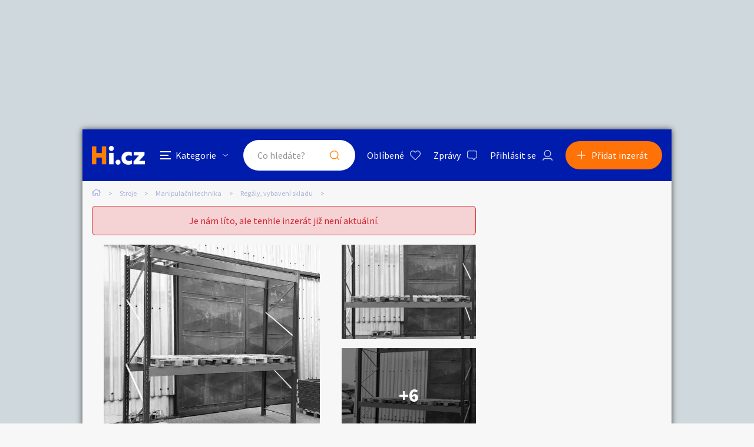

--- FILE ---
content_type: text/html; charset=utf-8
request_url: https://stroje.hyperinzerce.cz/regaly-sklad/inzerat/64988082010703685354-paletove-regaly-proman-v-3-22m-2-patra-bazar-14-5-bm-nabidka-cela-cr
body_size: 12453
content:

<!DOCTYPE html>
<html lang="cs">
<head>
    <script>
        window.dataLayer = window.dataLayer || [];
    </script>
    
    

    
<script>
    var dataLayer = window.dataLayer || [];
        dataLayer.push({ 'adStatus': 'Archived' });
        dataLayer.push({ 'pageType': 'inzerat' });
</script>




        
<!-- Google Analytics -->
<!-- Analytics are loaded from gtm.js -->
<!-- End Google Analytics -->
<!-- Google Tag Manager -->
<script>
        (function (w, d, s, l, i) {
            w[l] = w[l] || []; w[l].push({
                'gtm.start':
                    new Date().getTime(), event: 'gtm.js'
            }); var f = d.getElementsByTagName(s)[0],
                j = d.createElement(s), dl = l != 'dataLayer' ? '&l=' + l : ''; j.async = true; j.src =
                    'https://www.googletagmanager.com/gtm.js?id=' + i + dl; f.parentNode.insertBefore(j, f);
        })(window, document, 'script', 'dataLayer', 'GTM-5NRXNLV');
</script>
<!-- End Google Tag Manager -->

    <title>Paletov&#xE9; Reg&#xE1;ly Proman v: 3,22m, 2 patra - bazar, 14,5 bm - bazar - Hyperinzerce.cz</title>
    <meta charset="UTF-8">
    <meta name="viewport" content="width=device-width, initial-scale=1, maximum-scale=1">
    <meta name="theme-color" content="#001CAD">
    <meta name="msapplication-navbutton-color" content="#001CAD">
    <meta name="apple-mobile-web-app-status-bar-style" content="#001CAD">
    <meta name="description" content="CENA ZA 48 PALETOV&#xDD;CH M&#xCD;ST. 14,5 bm.&#xD;&#xA;Prod&#xE1;m paletov&#xFD; reg&#xE1;l Proman v&#xFD;&#x161;ka 3,22 m, dv&#x11B; patra. Nosnost: 2.000 kg / patro. Vynikaj&#xED;c&#xED; stav (viz foto).&#xD;&#xA;Sestava obsa" />
    <meta name="keywords" content="bazar na manipula&#x10D;n&#xED; techniku a stroje, bazar skladov&#xE9; techniky" />
    <meta name="robots" content="index, follow, max-snippet:-1, max-image-preview:large, max-video-preview:-1" />
    <meta property="og:locale" content="cs_CZ" />
    <meta property="og:type" content="website" />
    <meta property="og:title" content="Paletov&#xE9; Reg&#xE1;ly Proman v: 3,22m, 2 patra - bazar, 14,5 bm - bazar - Hyperinzerce.cz" />
    <meta property="og:description" content="CENA ZA 48 PALETOV&#xDD;CH M&#xCD;ST. 14,5 bm.&#xD;&#xA;Prod&#xE1;m paletov&#xFD; reg&#xE1;l Proman v&#xFD;&#x161;ka 3,22 m, dv&#x11B; patra. Nosnost: 2.000 kg / patro. Vynikaj&#xED;c&#xED; stav (viz foto).&#xD;&#xA;Sestava obsa" />
    <meta property="og:url" content="https://stroje.hyperinzerce.cz/regaly-sklad/inzerat/64988082010703685354-paletove-regaly-proman-v-3-22m-2-patra-bazar-14-5-bm-nabidka-cela-cr" />
    <meta property="og:site_name" content="Hyperinzerce" />
    <meta property="og:image" content="https://images.hyperinzerce.cz/inzeraty/64988082010703685354%2Fthumbnail%2F92b7d922245640149cebe3b7d48ac9d8.jpg" />
    <meta name="twitter:card" content="summary_large_image" />
    <meta name="twitter:title" content="Paletov&#xE9; Reg&#xE1;ly Proman v: 3,22m, 2 patra - bazar, 14,5 bm - bazar - Hyperinzerce.cz" />
    <meta name="twitter:description" content="CENA ZA 48 PALETOV&#xDD;CH M&#xCD;ST. 14,5 bm.&#xD;&#xA;Prod&#xE1;m paletov&#xFD; reg&#xE1;l Proman v&#xFD;&#x161;ka 3,22 m, dv&#x11B; patra. Nosnost: 2.000 kg / patro. Vynikaj&#xED;c&#xED; stav (viz foto).&#xD;&#xA;Sestava obsa" />
    <meta name="twitter:image" content="https://images.hyperinzerce.cz/inzeraty/64988082010703685354%2Fthumbnail%2F92b7d922245640149cebe3b7d48ac9d8.jpg" />
    <meta name="facebook-domain-verification" content="izeglx9000uet6lk1dkhkquiunpvxt" />
    <meta name="seznam-wmt" content="90IWB30dPZcqmnE5htkuill5oGapD9EL" />

        <link rel="canonical" href="https://stroje.hyperinzerce.cz/regaly-sklad/inzerat/64988082010703685354-paletove-regaly-proman-v-3-22m-2-patra-bazar-14-5-bm-nabidka-cela-cr" />   
    <link rel="preconnect" href="https://fonts.gstatic.com">
    <link href="https://fonts.googleapis.com/css2?family=Source+Sans+Pro:wght@300;400;600;700&display=swap" rel="stylesheet" />
    <link rel="shortcut icon" href="/img/favicon.png">
    <link rel="stylesheet" media="all" href="/css/style.css?v=MQAuADAALgAwAC4AMAA=" />
    <link rel="stylesheet" media="print" href="/css/print.css?v=MQAuADAALgAwAC4AMAA=" />
    <script src="https://apis.google.com/js/api:client.js"></script>
    

    <script src="https://cdnjs.cloudflare.com/ajax/libs/jquery/3.4.1/jquery.min.js"></script>
    <script src="https://cdnjs.cloudflare.com/ajax/libs/jquery.mask/1.14.0/jquery.mask.min.js"></script>
    <script src="https://cdnjs.cloudflare.com/ajax/libs/jquery-validate/1.19.1/jquery.validate.min.js"></script>
    <script src="https://cdnjs.cloudflare.com/ajax/libs/jquery-validation-unobtrusive/3.2.11/jquery.validate.unobtrusive.min.js"></script>

    

<script src="/js/scripts.js?v=MQAuADAALgAwAC4AMAA=" defer></script>
<script src="/js/location.js?v=MQAuADAALgAwAC4AMAA="></script>
<script src="/js/login.js?v=MQAuADAALgAwAC4AMAA="></script>
<script src="/js/jquery.validate.messages.js?v=MQAuADAALgAwAC4AMAA="></script>

        <!-- VLM banners -->
        <meta name="referrer" content="no-referrer-when-downgrade" id="referrer-policy-meta">
        <!-- Other banners -->
            <script async src="https://pagead2.googlesyndication.com/pagead/js/adsbygoogle.js?client=ca-pub-9392907167670842" crossorigin="anonymous"></script>

    
    
    
        <script src="https://cdnjs.cloudflare.com/ajax/libs/slick-carousel/1.8.1/slick.min.js"></script>
        <script src="https://cdnjs.cloudflare.com/ajax/libs/jquery.touchswipe/1.6.18/jquery.touchSwipe.min.js"></script>
    

    <script src="/js/ads-detail.js?v=MQAuADAALgAwAC4AMAA="></script>
    <script src="/js/order.js?v=MQAuADAALgAwAC4AMAA="></script>

    

</head>
<body>
    <!-- Google Tag Manager (noscript) -->
<noscript>
    <iframe src="https://www.googletagmanager.com/ns.html?id=GTM-5NRXNLV"
            height="0" width="0" style="display:none;visibility:hidden"></iframe>
</noscript>
<!-- End Google Tag Manager (noscript) -->
    
<!-- Ecomail starts -->
<script type="text/javascript">
    (function (p, l, o, w, i, n, g) {
        if (!p[i]) {
            p.GlobalSnowplowNamespace = p.GlobalSnowplowNamespace || [];
            p.GlobalSnowplowNamespace.push(i);
            p[i] = function () {
                (p[i].q = p[i].q || []).push(arguments);
            };
            p[i].q = p[i].q || []; 
            n = l.createElement(o);
            g = l.getElementsByTagName(o)[0];
            n.async = 1;
            n.src = w;
            g.parentNode.insertBefore(n, g);
        }
    }(window, document, "script", "//d70shl7vidtft.cloudfront.net/ecmtr-2.4.2.js", "ecotrack"));
    window.ecotrack('newTracker', 'cf', 'd2dpiwfhf3tz0r.cloudfront.net', {
        /* Initialise a tracker */
        appId: 'hyperinzerce'
    });
    window.ecotrack('setUserIdFromLocation', 'ecmid');
    window.ecotrack('trackPageView');
</script>
<!-- Ecomail stops -->
    


<input class="user-ad-identifier" id="user-ad-identifier" name="user-ad-identifier" type="hidden" value="64988082010703685354" />

<input id="open-order-modal" name="open-order-modal" type="hidden" value="" />

<div class="c-banner__outer u-mobile-hide">
        <!-- VLM banners -->
        <div id="leaderboard-top" class="c-banner__leaderboard js-banner-leader-main u-mobile-hide"></div>
</div>

<div class="c-main">
    

<div class="c-header-compact__placeholder js-header-compact-placeholder"></div>
<header class="c-header-compact js-header-compact">
    <div class="c-header-compact__container">
        <a href="#" class="c-header-compact__category-switch js-category-switch">
            <div class="c-header-compact__category-switch-icon js-category-switch-icons">
                <div></div>
                <div></div>
                <div></div>
            </div>
            <div class="c-header-compact__category-switch-text">
                Kategorie
            </div>
        </a>
        <a href="https://hyperinzerce.cz" class="c-header-compact__logo" title="Hyperinzerce">
            <img src="/img/logo_hyperinzerce_tmavy_bg.png" class="c-header-compact__logo-img" alt="Hyperinzerce">
        </a>
        <form class="c-header-compact__search js-search-form" method="get" action="/inzeraty/Index">
            <input class="js-data-submit-query" id="IsSearchboxQuery" name="IsSearchboxQuery" type="hidden" value="False" />
            <div class="c-header-compact__search-inner js-search-area">
                <input class="c-header-compact__search-input js-search-input" type="text" name="query" id="search-input-mobile" required placeholder="Co hledáte?" autocomplete="off">
                <button class="c-header-compact__search-button" type="submit">Hledat</button>
                <div class="c-search-results c-search-results--compact js-search-results js-desktop-search"></div>
            </div>
        </form>
        <div class="c-header-compact__buttons">
            <a href="https://hyperinzerce.cz/oblibene-inzeraty" class="c-header__button c-header__button--favourite js-logged-in-only">Oblíbené</a>
            <a href="https://hyperinzerce.cz/moje-zpravy" class="c-header__button c-header__button--messages js-logged-in-only">
                Zprávy
            </a>
                <a href="#" class="js-log-in c-header__button c-header__button--account">Přihlásit se</a>
        </div>
        <div class="c-header-compact__add js-add">
            <a href="#new-ad" class="c-header-compact__add-button">Přidat inzerát</a>
        </div>
    </div>

    
        <div class="c-categories c-categories--subpage js-categories">
    <div class="c-categories__background js-category-switch"></div>
    <div class="c-categories__container">
        <h2 class="c-categories__title">
            Kategorie
        </h2>
        <div class="c-categories__list">
                <a href="https://hyperinzerce.cz/rubriky-inzerce/auto-moto" class="c-categories__item">
                    <div class="c-categories__item-image-container">
                        <img class="c-categories__item-image" src="https://hyperinzerce-images.azureedge.net/static-content/category-icons/www/auto-moto.png" alt="Auto-moto">
                    </div>
                    <h2 class="c-categories__item-title">
                        Auto-moto
                    </h2>
                </a>
                <a href="https://hyperinzerce.cz/rubriky-inzerce/reality-bydleni" class="c-categories__item">
                    <div class="c-categories__item-image-container">
                        <img class="c-categories__item-image" src="https://hyperinzerce-images.azureedge.net/static-content/category-icons/www/reality-bydleni.png" alt="Reality a bydlen&#xED;">
                    </div>
                    <h2 class="c-categories__item-title">
                        Reality a bydlen&#xED;
                    </h2>
                </a>
                <a href="https://hyperinzerce.cz/rubriky-inzerce/seznamka" class="c-categories__item">
                    <div class="c-categories__item-image-container">
                        <img class="c-categories__item-image" src="https://hyperinzerce-images.azureedge.net/static-content/category-icons/www/seznamka.png" alt="Seznamka">
                    </div>
                    <h2 class="c-categories__item-title">
                        Seznamka
                    </h2>
                </a>
                <a href="https://erotika.hyperinzerce.cz/" class="c-categories__item">
                    <div class="c-categories__item-image-container">
                        <img class="c-categories__item-image" src="https://hyperinzerce-images.azureedge.net/static-content/category-icons/www/erotika.png" alt="Erotika">
                    </div>
                    <h2 class="c-categories__item-title">
                        Erotika
                    </h2>
                </a>
                <a href="https://hyperinzerce.cz/rubriky-inzerce/zvirata" class="c-categories__item">
                    <div class="c-categories__item-image-container">
                        <img class="c-categories__item-image" src="https://hyperinzerce-images.azureedge.net/static-content/category-icons/www/zvirata.png" alt="Zv&#xED;&#x159;ata">
                    </div>
                    <h2 class="c-categories__item-title">
                        Zv&#xED;&#x159;ata
                    </h2>
                </a>
                <a href="https://hyperinzerce.cz/rubriky-inzerce/prace-sluzby" class="c-categories__item">
                    <div class="c-categories__item-image-container">
                        <img class="c-categories__item-image" src="https://hyperinzerce-images.azureedge.net/static-content/category-icons/www/prace-sluzby.png" alt="Pr&#xE1;ce a slu&#x17E;by">
                    </div>
                    <h2 class="c-categories__item-title">
                        Pr&#xE1;ce a slu&#x17E;by
                    </h2>
                </a>
                <a href="https://hyperinzerce.cz/rubriky-inzerce/stroje-naradi" class="c-categories__item">
                    <div class="c-categories__item-image-container">
                        <img class="c-categories__item-image" src="https://hyperinzerce-images.azureedge.net/static-content/category-icons/www/stroje-naradi.png" alt="Stroje a n&#xE1;&#x159;ad&#xED;">
                    </div>
                    <h2 class="c-categories__item-title">
                        Stroje a n&#xE1;&#x159;ad&#xED;
                    </h2>
                </a>
                <a href="https://hyperinzerce.cz/rubriky-inzerce/pc-elektro" class="c-categories__item">
                    <div class="c-categories__item-image-container">
                        <img class="c-categories__item-image" src="https://hyperinzerce-images.azureedge.net/static-content/category-icons/www/pc-elektro.png" alt="PC a elektro">
                    </div>
                    <h2 class="c-categories__item-title">
                        PC a elektro
                    </h2>
                </a>
                <a href="https://hyperinzerce.cz/rubriky-inzerce/sport-hobby" class="c-categories__item">
                    <div class="c-categories__item-image-container">
                        <img class="c-categories__item-image" src="https://hyperinzerce-images.azureedge.net/static-content/category-icons/www/sport-hobby.png" alt="Sport a hobby">
                    </div>
                    <h2 class="c-categories__item-title">
                        Sport a hobby
                    </h2>
                </a>
                <a href="https://hyperinzerce.cz/rubriky-inzerce/sberatelstvi" class="c-categories__item">
                    <div class="c-categories__item-image-container">
                        <img class="c-categories__item-image" src="https://hyperinzerce-images.azureedge.net/static-content/category-icons/www/sberatelstvi.png" alt="Sb&#x11B;ratelstv&#xED;">
                    </div>
                    <h2 class="c-categories__item-title">
                        Sb&#x11B;ratelstv&#xED;
                    </h2>
                </a>
                <a href="https://hyperinzerce.cz/rubriky-inzerce/detske-zbozi" class="c-categories__item">
                    <div class="c-categories__item-image-container">
                        <img class="c-categories__item-image" src="https://hyperinzerce-images.azureedge.net/static-content/category-icons/www/detske-zbozi.png" alt="D&#x11B;tsk&#xE9; zbo&#x17E;&#xED;">
                    </div>
                    <h2 class="c-categories__item-title">
                        D&#x11B;tsk&#xE9; zbo&#x17E;&#xED;
                    </h2>
                </a>
                <a href="https://hyperinzerce.cz/rubriky-inzerce/moda-doplnky" class="c-categories__item">
                    <div class="c-categories__item-image-container">
                        <img class="c-categories__item-image" src="https://hyperinzerce-images.azureedge.net/static-content/category-icons/www/moda-doplnky.png" alt="M&#xF3;da a dopl&#x148;ky">
                    </div>
                    <h2 class="c-categories__item-title">
                        M&#xF3;da a dopl&#x148;ky
                    </h2>
                </a>
                <a href="https://hyperinzerce.cz/rubriky-inzerce/kultura" class="c-categories__item">
                    <div class="c-categories__item-image-container">
                        <img class="c-categories__item-image" src="https://hyperinzerce-images.azureedge.net/static-content/category-icons/www/kultura.png" alt="Kultura">
                    </div>
                    <h2 class="c-categories__item-title">
                        Kultura
                    </h2>
                </a>
                <a href="https://hyperinzerce.cz/rubriky-inzerce/cestovani" class="c-categories__item">
                    <div class="c-categories__item-image-container">
                        <img class="c-categories__item-image" src="https://hyperinzerce-images.azureedge.net/static-content/category-icons/www/cestovani.png" alt="Cestov&#xE1;n&#xED;">
                    </div>
                    <h2 class="c-categories__item-title">
                        Cestov&#xE1;n&#xED;
                    </h2>
                </a>
                <a href="https://hyperinzerce.cz/rubriky-inzerce/ostatni" class="c-categories__item">
                    <div class="c-categories__item-image-container">
                        <img class="c-categories__item-image" src="https://hyperinzerce-images.azureedge.net/static-content/category-icons/www/ostatni.png" alt="Ostatn&#xED;">
                    </div>
                    <h2 class="c-categories__item-title">
                        Ostatn&#xED;
                    </h2>
                </a>
        </div>
        <div class="c-categories__footer">
            <a href="#" class="c-categories__add-button js-add">Přidat inzerát</a>
        </div>
    </div>
</div>
    
</header>

<div class="c-breadcrumbs">
    <a href="https://hyperinzerce.cz" class="c-breadcrumbs__item c-breadcrumbs__item--home">
        <img src="/img/icon_home.svg" alt="Home">
    </a>
            <a href="https://stroje.hyperinzerce.cz/" class="c-breadcrumbs__item root-category-name">Stroje</a>
            <a href="https://stroje.hyperinzerce.cz/inzerce-manipulacni-technika" class="c-breadcrumbs__item ">Manipula&#x10D;n&#xED; technika</a>
            <a href="https://stroje.hyperinzerce.cz/regaly-sklad" class="c-breadcrumbs__item ">Reg&#xE1;ly, vybaven&#xED; skladu</a>
            <span class="c-breadcrumbs__item c-breadcrumbs__item--active"></span>
</div>
    <main class="c-main__container">
        

<div class="js-flash-message-container">
</div>



            <div class="o-alert">
                <div class="o-alert__text">Je nám líto, ale tenhle inzerát již není aktuální.</div>
            </div>

            <div class="c-gallery u-mobile-hide u-greyscale">
                <div class="c-gallery__image-container c-gallery__image-container--first">
                    <div class="c-gallery__image c-gallery__image--large c-gallery__image--clickable">
                        <img class="js-gallery-preview-image" src="https://images.hyperinzerce.cz/inzeraty/64988082010703685354%2Fthumbnail%2F92b7d922245640149cebe3b7d48ac9d8.jpg" alt="Paletov&#xE9; Reg&#xE1;ly Proman v: 3,22m, 2 patra - bazar, 14,5 bm - foto 1" data-gallery-full-url="https://images.hyperinzerce.cz/inzeraty/64988082010703685354%2Foriginal%2F92b7d922245640149cebe3b7d48ac9d8.jpg" data-gallery-id="1">
                    </div>
                </div>

                    <div class="c-gallery__image-container c-gallery__image-container--second">
                        <div class="c-gallery__image c-gallery__image--small c-gallery__image--clickable">
                            <img class="js-gallery-preview-image" src="https://images.hyperinzerce.cz/inzeraty/64988082010703685354%2Fthumbnail%2Fe2615dfdb94a40bdb849714f6c8e0758.jpg" alt="Paletov&#xE9; Reg&#xE1;ly Proman v: 3,22m, 2 patra - bazar, 14,5 bm - foto 2" data-gallery-full-url="https://images.hyperinzerce.cz/inzeraty/64988082010703685354%2Foriginal%2Fe2615dfdb94a40bdb849714f6c8e0758.jpg" data-gallery-id="2">
                        </div>

                            <div class="c-gallery__image c-gallery__image--small c-gallery__image--clickable">
                                <img class="js-gallery-preview-image" src="https://images.hyperinzerce.cz/inzeraty/64988082010703685354%2Fthumbnail%2Fb3dd5c662ce84df0aa361b393d965e8e.jpg" alt="Paletov&#xE9; Reg&#xE1;ly Proman v: 3,22m, 2 patra - bazar, 14,5 bm - foto 3" data-gallery-full-url="https://images.hyperinzerce.cz/inzeraty/64988082010703685354%2Foriginal%2Fb3dd5c662ce84df0aa361b393d965e8e.jpg" data-gallery-id="3">

                                    <a href="#" class="c-gallery__more-link js-open-gallery-list">+6</a>
                            </div>
                    </div>
            </div>
            <div class="c-gallery-list js-gallery-list u-greyscale">
                <div class="c-gallery-list__container">
                    <div class="c-gallery-list__header">
                        <a class="c-gallery-list__switch js-open-gallery-detail" title="Velké zobrazení">
                            <span class="c-gallery-list__switch-icon"></span>
                            Velké zobrazení
                        </a>
                        <div class="c-gallery-list__title">9 fotografi&#xED;</div>
                        <a class="c-gallery-list__close js-gallery-close" title="Zavřít">Zavřít</a>
                    </div>
                    <div class="c-gallery-list__item-container c-gallery-list__item-container--loading js-gallery">
                                <div class="c-gallery-list__item" tabindex="0" role="tabpanel">
                                    <img src="https://images.hyperinzerce.cz/inzeraty/64988082010703685354%2Fthumbnail%2F92b7d922245640149cebe3b7d48ac9d8.jpg" alt="Paletov&#xE9; Reg&#xE1;ly Proman v: 3,22m, 2 patra - bazar, 14,5 bm - foto 1" class="js-gallery-item" data-gallery-full-url="https://images.hyperinzerce.cz/inzeraty/64988082010703685354%2Foriginal%2F92b7d922245640149cebe3b7d48ac9d8.jpg">
                                </div>
                                <div class="c-gallery-list__item" tabindex="0" role="tabpanel">
                                    <img src="https://images.hyperinzerce.cz/inzeraty/64988082010703685354%2Fthumbnail%2Fe2615dfdb94a40bdb849714f6c8e0758.jpg" alt="Paletov&#xE9; Reg&#xE1;ly Proman v: 3,22m, 2 patra - bazar, 14,5 bm - foto 2" class="js-gallery-item" data-gallery-full-url="https://images.hyperinzerce.cz/inzeraty/64988082010703685354%2Foriginal%2Fe2615dfdb94a40bdb849714f6c8e0758.jpg">
                                </div>
                                <div class="c-gallery-list__item" tabindex="0" role="tabpanel">
                                    <img src="https://images.hyperinzerce.cz/inzeraty/64988082010703685354%2Fthumbnail%2Fb3dd5c662ce84df0aa361b393d965e8e.jpg" alt="Paletov&#xE9; Reg&#xE1;ly Proman v: 3,22m, 2 patra - bazar, 14,5 bm - foto 3" class="js-gallery-item" data-gallery-full-url="https://images.hyperinzerce.cz/inzeraty/64988082010703685354%2Foriginal%2Fb3dd5c662ce84df0aa361b393d965e8e.jpg">
                                </div>
                                <div class="c-gallery-list__item" tabindex="0" role="tabpanel">
                                    <img src="https://images.hyperinzerce.cz/inzeraty/64988082010703685354%2Fthumbnail%2Fe2c2948e132a4310a386234b34c8fc0e.jpg" alt="Paletov&#xE9; Reg&#xE1;ly Proman v: 3,22m, 2 patra - bazar, 14,5 bm - foto 4" class="js-gallery-item" data-gallery-full-url="https://images.hyperinzerce.cz/inzeraty/64988082010703685354%2Foriginal%2Fe2c2948e132a4310a386234b34c8fc0e.jpg">
                                </div>
                                <div class="c-gallery-list__item" tabindex="0" role="tabpanel">
                                    <img src="https://images.hyperinzerce.cz/inzeraty/64988082010703685354%2Fthumbnail%2Fb6d6719a82ed459c819fdfb1255c6d9a.jpg" alt="Paletov&#xE9; Reg&#xE1;ly Proman v: 3,22m, 2 patra - bazar, 14,5 bm - foto 5" class="js-gallery-item" data-gallery-full-url="https://images.hyperinzerce.cz/inzeraty/64988082010703685354%2Foriginal%2Fb6d6719a82ed459c819fdfb1255c6d9a.jpg">
                                </div>
                                <div class="c-gallery-list__item" tabindex="0" role="tabpanel">
                                    <img src="https://images.hyperinzerce.cz/inzeraty/64988082010703685354%2Fthumbnail%2Fec01c6892957482ab4338b3b3decd196.jpg" alt="Paletov&#xE9; Reg&#xE1;ly Proman v: 3,22m, 2 patra - bazar, 14,5 bm - foto 6" class="js-gallery-item" data-gallery-full-url="https://images.hyperinzerce.cz/inzeraty/64988082010703685354%2Foriginal%2Fec01c6892957482ab4338b3b3decd196.jpg">
                                </div>
                                <div class="c-gallery-list__item" tabindex="0" role="tabpanel">
                                    <img src="https://images.hyperinzerce.cz/inzeraty/64988082010703685354%2Fthumbnail%2Ffde15abe4a334db492ebc045e7ab1d25.jpg" alt="Paletov&#xE9; Reg&#xE1;ly Proman v: 3,22m, 2 patra - bazar, 14,5 bm - foto 7" class="js-gallery-item" data-gallery-full-url="https://images.hyperinzerce.cz/inzeraty/64988082010703685354%2Foriginal%2Ffde15abe4a334db492ebc045e7ab1d25.jpg">
                                </div>
                                <div class="c-gallery-list__item" tabindex="0" role="tabpanel">
                                    <img src="https://images.hyperinzerce.cz/inzeraty/64988082010703685354%2Fthumbnail%2Fc7e13e8ca27e4150853576ed05fd10a7.jpg" alt="Paletov&#xE9; Reg&#xE1;ly Proman v: 3,22m, 2 patra - bazar, 14,5 bm - foto 8" class="js-gallery-item" data-gallery-full-url="https://images.hyperinzerce.cz/inzeraty/64988082010703685354%2Foriginal%2Fc7e13e8ca27e4150853576ed05fd10a7.jpg">
                                </div>
                                <div class="c-gallery-list__item" tabindex="0" role="tabpanel">
                                    <img src="https://images.hyperinzerce.cz/inzeraty/64988082010703685354%2Fthumbnail%2F5dec219867ab49efad886538cd395c28.jpg" alt="Paletov&#xE9; Reg&#xE1;ly Proman v: 3,22m, 2 patra - bazar, 14,5 bm - foto 9" class="js-gallery-item" data-gallery-full-url="https://images.hyperinzerce.cz/inzeraty/64988082010703685354%2Foriginal%2F5dec219867ab49efad886538cd395c28.jpg">
                                </div>
                    </div>
                    <div class="slick-current-slide"></div>
                </div>
            </div>
            <div class="c-gallery-detail js-gallery-detail">
                <div class="c-gallery-detail__container">
                    <div class="c-gallery-detail__header">
                        <a class="c-gallery-detail__switch js-open-gallery-list" title="Náhledy">
                            <span class="c-gallery-detail__switch-icon"></span>
                            Náhledy
                        </a>
                        <div class="c-gallery-detail__counter">
                            <span class="c-gallery-detail__counter-active js-gallery-current">1</span>
                            <span class="c-gallery-detail__counter-separator">/</span>
                            <span class="c-gallery-detail__counter-total js-gallery-total">9</span>
                        </div>
                        <a class="c-gallery-detail__close js-gallery-close" title="Zavřít">Zavřít</a>
                    </div>
                    <div class="c-gallery-detail__pic-container">
                        <a class="c-gallery-detail__pic-prev js-gallery-prev" style="display: none;"></a>
                        <div class="c-gallery-detail__pic">
                            <img src="https://images.hyperinzerce.cz/inzeraty/64988082010703685354%2Foriginal%2F92b7d922245640149cebe3b7d48ac9d8.jpg" class="js-gallery-cache-prev c-gallery-detail__cache" alt="Paletov&#xE9; Reg&#xE1;ly Proman v: 3,22m, 2 patra - bazar, 14,5 bm - foto 1">
                            <img src="https://images.hyperinzerce.cz/inzeraty/64988082010703685354%2Foriginal%2F92b7d922245640149cebe3b7d48ac9d8.jpg" class="js-gallery-large-pic" alt="Paletov&#xE9; Reg&#xE1;ly Proman v: 3,22m, 2 patra - bazar, 14,5 bm - foto 1">
                            <img src="https://images.hyperinzerce.cz/inzeraty/64988082010703685354%2Foriginal%2F92b7d922245640149cebe3b7d48ac9d8.jpg" class="js-gallery-cache-next c-gallery-detail__cache" alt="Paletov&#xE9; Reg&#xE1;ly Proman v: 3,22m, 2 patra - bazar, 14,5 bm - foto 1">
                        </div>
                        <a class="c-gallery-detail__pic-next js-gallery-next"></a>
                    </div>
                    <div class="c-gallery-detail__footer">Paletov&#xE9; Reg&#xE1;ly Proman v: 3,22m, 2 patra - bazar, 14,5 bm</div>
                </div>
                <div class="c-gallery-detail__banner">
                        <!-- VLM banners -->
                        <div id="skyscraper-1"></div>
                </div>
            </div>

            <div class="c-shortlist c-shortlist--pt">
                
    <div class="c-shortlist">
        <div class="c-shortlist__header">
            <h2 class="c-shortlist__header-title">Podobn&#xE9; inzer&#xE1;ty</h2>
        </div>
            <div class="c-shortlist__item-container">
                    
<a href="https://stroje.hyperinzerce.cz/regaly-sklad/inzerat/59707456810703685345-profesionalni-regaly-na-pneumatiky-pp-bazar-nabidka-cela-cr" class="c-shortlist__item " data-id="59707456810703685345">

    <div class="c-shortlist__item-image-container">
        <img class="c-shortlist__item-image" src="https://images.hyperinzerce.cz/inzeraty/59707456810703685345%2Fthumbnail%2F48a334a7a92a405d840de0ebc2c39128.jpg" alt="Profesion&#xE1;ln&#xED; Reg&#xE1;ly Na Pneumatiky PP bazar">
    </div>
    <h3 class="c-shortlist__item-title">Profesion&#xE1;ln&#xED; Reg&#xE1;ly Na Pneumatiky PP bazar</h3>
    <div class="c-shortlist__item-price">
        <span>6 300&nbsp;Kč</span>
    </div>
    <div class="c-shortlist__item-distance">Cel&#xE1; &#x10C;R</div>
</a>


                    
<a href="https://stroje.hyperinzerce.cz/regaly-sklad/inzerat/73290483710703685363-paletove-regaly-proman-sirka-3-6m-pp-bazar-nabidka-cela-cr" class="c-shortlist__item " data-id="73290483710703685363">

    <div class="c-shortlist__item-image-container">
        <img class="c-shortlist__item-image" src="https://images.hyperinzerce.cz/inzeraty/73290483710703685363%2Fthumbnail%2F6feb307e5029416d975e502d8cae1acd.jpg" alt="Paletov&#xE9; Reg&#xE1;ly Proman &#x161;&#xED;&#x159;ka: 3,6m PP Bazar">
    </div>
    <h3 class="c-shortlist__item-title">Paletov&#xE9; Reg&#xE1;ly Proman &#x161;&#xED;&#x159;ka: 3,6m PP Bazar</h3>
    <div class="c-shortlist__item-price">
        <span>3 938&nbsp;Kč</span>
    </div>
    <div class="c-shortlist__item-distance">Cel&#xE1; &#x10C;R</div>
</a>


                    
<a href="https://stroje.hyperinzerce.cz/regaly-sklad/inzerat/78337459110703685363-zadni-ochrana-proti-prostrceni-paletove-regaly-proman-bazar-nabidka-cela-cr" class="c-shortlist__item " data-id="78337459110703685363">

    <div class="c-shortlist__item-image-container">
        <img class="c-shortlist__item-image" src="https://images.hyperinzerce.cz/inzeraty/78337459110703685363%2Fthumbnail%2F1b627546355c46fc9a0d848a69c83b75.jpg" alt="Zadn&#xED; ochrana proti prostr&#x10D;en&#xED; paletov&#xE9; reg&#xE1;ly Proman bazar">
    </div>
    <h3 class="c-shortlist__item-title">Zadn&#xED; ochrana proti prostr&#x10D;en&#xED; paletov&#xE9; reg&#xE1;ly Proman bazar</h3>
    <div class="c-shortlist__item-price">
        <span>250&nbsp;Kč</span>
    </div>
    <div class="c-shortlist__item-distance">Cel&#xE1; &#x10C;R</div>
</a>


                    
<a href="https://stroje.hyperinzerce.cz/regaly-sklad/inzerat/50349295079196878545-drevene-regaly-hejne-ikea-nabidka-chotevice" class="c-shortlist__item " data-id="50349295079196878545">

    <div class="c-shortlist__item-image-container">
        <img class="c-shortlist__item-image" src="https://images.hyperinzerce.cz/inzeraty/50349295079196878545%2Fthumbnail%2Fd00b2ce0c9644eab87422e78465747f1.jpg" alt="D&#x159;ev&#x11B;n&#xE9; reg&#xE1;ly Hejne Ikea">
    </div>
    <h3 class="c-shortlist__item-title">D&#x159;ev&#x11B;n&#xE9; reg&#xE1;ly Hejne Ikea</h3>
    <div class="c-shortlist__item-price">
        <span>800&nbsp;Kč</span>
    </div>
    <div class="c-shortlist__item-distance">Chot&#x11B;vice</div>
</a>


                    
<a href="https://stroje.hyperinzerce.cz/regaly-sklad/inzerat/24612043610703685318-pricnik-mezi-nosniky-paletove-regaly-rosss-bazar-nabidka-cela-cr" class="c-shortlist__item " data-id="24612043610703685318">

    <div class="c-shortlist__item-image-container">
        <img class="c-shortlist__item-image" src="https://images.hyperinzerce.cz/inzeraty/24612043610703685318%2Fthumbnail%2Fc9144716cd3b49f5a4a47ea610db02e4.jpg" alt="P&#x159;&#xED;&#x10D;n&#xED;k mezi nosn&#xED;ky Paletov&#xE9; Reg&#xE1;ly Rosss bazar">
    </div>
    <h3 class="c-shortlist__item-title">P&#x159;&#xED;&#x10D;n&#xED;k mezi nosn&#xED;ky Paletov&#xE9; Reg&#xE1;ly Rosss bazar</h3>
    <div class="c-shortlist__item-price">
        <span>150&nbsp;Kč</span>
    </div>
    <div class="c-shortlist__item-distance">Cel&#xE1; &#x10C;R</div>
</a>


            </div>
    </div>

                <div class="c-shortlist__footer">
                    <a href="https://hyperinzerce.cz/inzeraty/Index?category=20609" class="o-button c-shortlist__footer-link">Zobrazit více podobných inzerátů</a>
                </div>
            </div>

        <div class="c-ad-detail u-greyscale">
            <div class="c-ad-detail__header">
                <div class="c-ad-detail__header-main">
                    <h1 class="c-ad-detail__header-title">Paletov&#xE9; Reg&#xE1;ly Proman v: 3,22m, 2 patra - bazar, 14,5 bm</h1>
                    <div class="c-ad-detail__header-info">
                        <div class="c-ad-detail__header-info-location js-ad-detail-location">Cel&#xE1; &#x10C;R</div>
                        <div class="c-ad-detail__header-info-date"><span>3. 1. 2024 - 17:29</span>
                            <span class="c-ad-detail__header-info-edit" data-date="Vytvořeno: 15. 11. 2023 - 17:12">(upraveno)</span>
                        </div>
                    </div>
                </div>
            </div>
            <div class="js-detail-info-0">
                
<div class="c-ad-detail__info">
    <div class="c-ad-detail__info-price js-ad-detail-price">
        <span>24 000&nbsp;Kč</span>
    </div>
    <div class="c-ad-detail__info-seller-container">
        <div class="c-ad-detail__info-seller-title">Prod&#xE1;vaj&#xED;c&#xED;</div>
        <div class="c-ad-detail__info-seller">
            <a class="c-ad-detail__info-seller-name" href="https://hyperinzerce.cz/profil/319026221-regaly-bazar">
                Reg&#xE1;ly - Bazar
            </a>
        </div>
    </div>
    <div class="c-ad-detail__info-button-container">
    </div>
</div>


            </div>
            <div class="c-ad-detail__description">
                <h2 class="c-ad-detail__title c-ad-detail__title--margin-S">Popis</h2>
                <div class="c-ad-detail__description-text">
                    CENA ZA 48 PALETOV&#221;CH M&#205;ST. 14,5 bm.<br>
Prod&#225;m paletov&#253; reg&#225;l Proman v&#253;ška 3,22 m, dvě patra. Nosnost: 2.000 kg / patro. Vynikaj&#237;c&#237; stav (viz foto).<br>
Sestava obsahuje 1x z&#225;kladn&#237; pole (viz foto) + 3x př&#237;davn&#233; pole.<br>
<br>
V&#253;ška: 3,22 m.<br>
Š&#237;řka pole: 3,5 m (4x EUR paleta).<br>
Hloubka: 1,1 m.<br>
Nosnost: 2.000 kg / patro.<br>
<br>
Prodej v sestavě.<br>
Stojinov&#253; r&#225;m (modr&#253;): 5x.<br>
Nosn&#237;k 3,5m (oranžov&#253;): 16x.<br>
Nosn&#237;kov&#225; pojistka: 32x<br>
<br>
Celkov&#225; d&#233;lka reg&#225;lov&#233; stěny: 14,5 m.<br>
Celkem paletov&#253;ch m&#237;st: 48x<br>
<br>
Cena za tuto sestavu: 24.000 Kč bez DPH<br>
<br>
K dispozici větš&#237; i velk&#233; množstv&#237;.<br>
<br>
Možnost doplňků: nosn&#237;ky 180 cm, ochrann&#233; rohy, ochrana stojin, zadn&#237; ochrana proti vystrčen&#237; palety, atd...<br>
<br>
Dopravu mohu zař&#237;dit po cel&#233; ČR a SR.<br>
<br>
Pro v&#237;ce informac&#237; volejte, pište...<br>
info@bazaroz.cz<br>
603 454 088<br>
<br>
V&#237;ce reg&#225;lů na m&#233;m profilu &quot;Reg&#225;ly - Bazar&quot; n&#237;že jako např&#237;klad průmyslov&#233; reg&#225;ly, profesion&#225;ln&#237; reg&#225;ly, konzolov&#233; reg&#225;ly, skladov&#233; reg&#225;ly, př&#237;hradov&#233; reg&#225;ly, skladov&#225;n&#237; palet,...<br>


                </div>
            </div>



            <div class="c-ad-detail__banner-mobile">
                    <!-- VLM banners -->
                    <div id="m-square-1" class="c-banner__square u-desktop-hide"></div>
            </div>

        </div>

    </main>
    <div class="c-main__banners u-mobile-hide js-side-banners">
        <div class="c-main__banners-item">
                <!-- VLM banners -->
                <div id="skyscraper-1" class="c-banner__square"></div>
        </div>
        <div class="c-main__banners-item">
                <!-- VLM banners -->
                <div id="square-1" class="c-banner__square"></div>
        </div>
    </div>
</div>

    <!-- VLM banners -->
    <div id="leaderboard-bottom" class="c-banner__leaderboard c-banner__leaderboard--footer u-mobile-hide"></div>
    <div id="m-square-2" class="c-banner__square u-desktop-hide"></div>

<div class="c-message-popup js-message-popup">
    

<div class="o-close-bg js-toggle-message-popup"></div>
<form class="c-message-popup__form" id="send-message" method="post" action="/inzeraty/SendMessage">
    <div class="c-message-popup__container">
        <div class="c-message-popup__header">
            <h2 class="c-message-popup__title">Paletov&#xE9; Reg&#xE1;ly Proman v: 3,22m, 2 patra - bazar, 14,5 bm</h2>
            <a class="o-button o-button--popup-close js-toggle-message-popup" href="#">
                <img class="o-button__image" src="/img/icon_zavrit_white.svg" alt="Zavřít">
                Zavřít
            </a>
        </div>
        <strong class="c-message-popup__sub-title">Prod&#xE1;vaj&#xED;c&#xED;</strong>
        <div class="c-message-popup__info">
            <div class="c-message-popup__info-item c-message-popup__info-item--name">Reg&#xE1;ly - Bazar</div>
        </div>
        <div class="o-counter js-counter">
            <div class="c-message-popup__sub-title">
                <span>Pošlete uživateli zprávu</span>
                <div class="o-counter__container">
                    <span class="o-counter__number js-counter-target">0</span> / <span class="js-counter-limit">1000</span>
                </div>
            </div>
            <div class="c-message-popup__input-container">
                <textarea maxlength="1000" class="c-message-popup__input js-counter-source" placeholder="Začněte psát..." data-val="true" data-val-maxlength="Text zpr&#xE1;vy nesm&#xED; b&#xFD;t v&#x11B;t&#x161;&#xED; ne&#x17E; tis&#xED;c znak&#x16F;." data-val-maxlength-max="1000" data-val-required="Text zpr&#xE1;vy mus&#xED; b&#xFD;t vypln&#x11B;n." id="Content" name="Content">
</textarea>
                <span class="text-danger field-validation-valid" data-valmsg-for="Content" data-valmsg-replace="true"></span>
            </div>
        </div>
        <input data-val="true" data-val-required="The AdId field is required." id="AdId" name="AdId" type="hidden" value="64988082010703685354" />
        <input data-val="true" data-val-required="The IsUserLogged field is required." id="IsUserLogged" name="IsUserLogged" type="hidden" value="False" />
        <div class="c-message-popup__footer">
            <button type="submit" class="c-message-popup__button o-button">Odeslat zprávu</button>
        </div>
    </div>
<input name="__RequestVerificationToken" type="hidden" value="CfDJ8KwLrl2q1pFClTuz40KIF6TKOixG5ICMHhUF6omPcEiwv6b91dC5ITnLXP7uGSZO84nOATN6QroGrfsNKoDKRF_kso1PlyBHdzETIxACb1kXqZgP_tAhQem4nftoz6w9puZskP4zv-ipN_nIonIQn0w" /></form>
</div>


<div class="c-popup js-report-popup">
    <div class="o-close-bg js-close-user-popup"></div>
    <form class="c-popup__container" id="js-report-form" action="/inzeraty/Report" method="post">
        <input type="hidden" id="AdIdentifier" name="AdIdentifier" value="64988082010703685354" />
        <div class="c-popup__header">
            <h2 class="c-popup__title">Nahlásit inzerát</h2>
            <a class="o-button o-button--popup-close js-report-popup-toggle" href="#">
                <img class="o-button__image" src="/img/icon_zavrit_white.svg" alt="Zavřít">
                Zavřít
            </a>
        </div>
        <div class="js-report-content">
            <div class="c-popup__input-container">
                <select class="u-fullwidth js-report-select" data-val="true" data-val-required="Vyberte d&#x16F;vod nahl&#xE1;&#x161;en&#xED; inzer&#xE1;tu." id="Reason" name="Reason"><option></option>
<option value="misleading-information">Klamav&#xE9; &#xFA;daje v inzer&#xE1;tu</option>
<option value="fraud">Podvodn&#xE9; jedn&#xE1;n&#xED;</option>
<option value="sexually-inappropriate">Sexu&#xE1;ln&#x11B; nevhodn&#xFD; obsah</option>
<option value="information-misuse">Zneu&#x17E;it&#xED; fotografi&#xED; / osobn&#xED;ch &#xFA;daj&#x16F;</option>
<option value="wrong-categorization">&#x160;patn&#xE9; za&#x159;azen&#xED; do kategorie</option>
<option value="other">Jin&#xE9;</option>
</select>
                <div><span class="field-validation-valid" data-valmsg-for="Reason" data-valmsg-replace="true"></span></div>
            </div>
            <div class="c-popup__input-container c-popup__input-container--hidden js-report-other-container">
                <div class="o-counter js-counter">
                    <div class="o-counter__container o-counter--mb o-counter--align-right">
                        <span class="o-counter__number js-counter-target">0</span> / <span class="js-counter-limit">2000</span>
                    </div>
                    <textarea class="c-popup__textarea js-counter-source" placeholder="Napište nám, co je špatně..." disabled data-val="true" data-val-maxlength="Zadejte maxim&#xE1;ln&#x11B; 2 000 znak&#x16F;." data-val-maxlength-max="2000" data-val-requiredforvalue="Napi&#x161;te n&#xE1;m co je na inzer&#xE1;tu &#x161;patn&#x11B;." data-val-requiredforvalue-property="Reason" data-val-requiredforvalue-value="other" id="ReporterMessage" maxlength="2000" name="ReporterMessage">
</textarea>
                    <span class="field-validation-valid" data-valmsg-for="ReporterMessage" data-valmsg-replace="true"></span>
                </div>
            </div>
            <div class="c-popup__footer c-popup__footer--on-right">
                <button type="submit" class="c-popup__button o-button js-report-button">Nahlásit</button>
            </div>
        </div>
        <div class="c-popup__message c-popup__message--success c-popup__message--hidden js-report-message">
            Děkujeme za zpětnou vazbu! Inzerát byl nahlášen!
        </div>
    <input name="__RequestVerificationToken" type="hidden" value="CfDJ8KwLrl2q1pFClTuz40KIF6TKOixG5ICMHhUF6omPcEiwv6b91dC5ITnLXP7uGSZO84nOATN6QroGrfsNKoDKRF_kso1PlyBHdzETIxACb1kXqZgP_tAhQem4nftoz6w9puZskP4zv-ipN_nIonIQn0w" /></form>
</div>


<div class="c-new-ad__step-3 js-step-3"></div>





    <div id="js-popup-container"></div>

    
<footer class="c-footer js-footer">
    <div class="c-footer__container">
        
            <div class="c-footer__social">
                <div class="c-footer__social-image-desktop">
                    <a href="https://hyperinzerce.cz" title="Hyperinzerce"><img src="/img/logo_paticka.png" alt="Hyperinzerce"></a>
                </div>
                <div class="c-footer__social-image-mobile">
                    <img src="/img/logo_paticka.png" alt="Hyperinzerce">
                </div>
                <div class="c-footer__social-item-container">
                    <a class="c-footer__social-item c-footer__social-item--fb" target="_blank" href="https://www.facebook.com/hyperinzerce" title="Facebook">
                        <img src="/img/icon_facebook.svg" alt="Facebook">
                    </a>
                    <a class="c-footer__social-item c-footer__social-item--ig" target="_blank" href="https://www.instagram.com/hyperinzerce/?hl=cs" title="Instagram">
                        <img src="/img/icon_instagram.svg" alt="Instagram">
                    </a>
                </div>
            </div>
            

<ul class="c-footer__menu">
    <li class="c-footer__menu-column">
        <h2 class="c-footer__title c-footer__title--lined">V&#x161;e o inzerci</h2>
        <div class="c-footer__menu-link-container">
            <a href="https://hyperinzerce.cz/kreditove-balicky" class="c-footer__menu-link">Kreditové balíčky</a>
            <a href="https://hyperinzerce.cz/cenik" class="c-footer__menu-link">Cen&#xED;k</a>
            <a href="https://hyperinzerce.cz/topovani-inzeratu" class="c-footer__menu-link">Topov&#xE1;n&#xED; inzer&#xE1;t&#x16F;</a>
            <a href="https://hyperinzerce.cz/rady-pro-bezpecne-obchodovani" class="c-footer__menu-link">Rady pro bezpe&#x10D;n&#xE9; obchodov&#xE1;n&#xED;</a>
            <a href="https://hyperinzerce.cz/napoveda" class="c-footer__menu-link">N&#xE1;pov&#x11B;da</a>
            <a href="https://hyperinzerce.cz/provozni-podminky" class="c-footer__menu-link">Provozn&#xED; podm&#xED;nky</a>
            <a href="https://hyperinzerce.cz/pravidla-inzerce" class="c-footer__menu-link">Pravidla inzerce</a>
            <a href="javascript:Didomi.preferences.show()" class="c-footer__menu-link">Nastavení soukromí</a>
        </div>
    </li>
    <li class="c-footer__menu-column">
        <h2 class="c-footer__title c-footer__title--lined">O spole&#x10D;nosti</h2>
        <div class="c-footer__menu-link-container">
            <a href="https://hyperinzerce.cz/informace-o-zpracovani-osobnich-udaju" class="c-footer__menu-link">Informace o zpracov&#xE1;n&#xED; osobn&#xED;ch &#xFA;daj&#x16F;</a>
            <a href="https://hyperinzerce.cz/obchodni-podminky" class="c-footer__menu-link">Obchodn&#xED; podm&#xED;nky</a>
            <a href="https://hyperinzerce.cz/kontakty" class="c-footer__menu-link">Kontakty</a>
        </div>
    </li>
    <li class="c-footer__menu-column">
        <h2 class="c-footer__title c-footer__title--lined">Technická podpora</h2>
        <div class="c-footer__menu-contact">
            <a class="c-footer__menu-contact-link" href="mailto:podpora@hyperinzerce.cz">podpora@hyperinzerce.cz</a>
            <div class="c-footer__menu-contact-info">
                <div class="c-footer__menu-contact-info-left">pondělí - čtvrtek</div>
                <div class="c-footer__menu-contact-info-right">8:30 - 17:00</div>
            </div>
        </div>
    </li>
</ul>


        
        
<div class="c-footer__news">
    <h2 class="c-footer__title">Nejzajímavější inzeráty do vašeho emailu?</h2>
    <div class="c-footer__news-text">
        Zadejte vaši emailovou adresu a přidejte se k odběru těch nejlepších inzerátu z našeho serveru do vašeho emailu.
    </div>
    <form action="/Users/SubscribeNewsletter" method="post">
        <div class="c-footer__news-form">
            <input class="c-footer__news-input" id="news-email-address" placeholder="Emailová adresa" type="text" data-val="true" data-val-maxlength="E-mail mus&#xED; m&#xED;t maxim&#xE1;ln&#xED; d&#xE9;lku 50 znak&#x16F;." data-val-maxlength-max="50" data-val-regex="E-mail m&#xE1; nespr&#xE1;vn&#xFD; form&#xE1;t." data-val-regex-pattern="^([a-zA-Z0-9.!#$%&amp;&#x27;*&#x2B;/=?^_`{|}~-]&#x2B;)@([a-zA-Z0-9_\-]&#x2B;)(\.([a-zA-Z]{1,}))&#x2B;$" data-val-required="Zadejte e-mail." maxlength="50" name="Email" value="">
            <input class="c-footer__news-button" type="submit" value="Registrovat">
        </div>
        <div>
            <span class="field-validation-valid" data-valmsg-for="Email" data-valmsg-replace="true" />
        </div>
        <div class="c-footer__news-consent">
            <label class="c-footer__news-consent-checkbox o-checkbox" for="IsConsentGranted">
                <input class="o-checkbox__input" type="checkbox" data-val="true" data-val-required="The IsConsentGranted field is required." data-val-requiredconsent="Souhlas s obchodn&#xED;mi podm&#xED;nkami a se zpracov&#xE1;n&#xED;m osobn&#xED;ch &#xFA;daj&#x16F; mus&#xED; b&#xFD;t ud&#x11B;len." id="IsConsentGranted" name="IsConsentGranted" value="true">
                <div class="o-checkbox__graphics"></div>
            </label>
            <div class="c-footer__news-text">
                Souhlasím s <a href="https://hyperinzerce.cz/informace-o-zpracovani-osobnich-udaju" target="_blank">personalizací nabídek, zasíláním marketingových materiálů a upozornění</a>.
            </div>
        </div>
        <div>
            <span class="field-validation-valid" data-valmsg-for="IsConsentGranted" data-valmsg-replace="true" />
        </div>
    <input name="__RequestVerificationToken" type="hidden" value="CfDJ8KwLrl2q1pFClTuz40KIF6TKOixG5ICMHhUF6omPcEiwv6b91dC5ITnLXP7uGSZO84nOATN6QroGrfsNKoDKRF_kso1PlyBHdzETIxACb1kXqZgP_tAhQem4nftoz6w9puZskP4zv-ipN_nIonIQn0w" /><input name="IsConsentGranted" type="hidden" value="false"></form>
</div>
    </div>
    <div class="c-footer__copyright">
        &copy; 2021, Inzeris s.r.o.
    </div>
    <div class="c-cookie-bar js-cookie-bar">
        <div class="c-cookie-bar__container">
            Tyto webové stránky používají k poskytování služeb, personalizaci reklam a analýze návštěvnosti soubory cookie. Informace o tom, jak tyto webové stránky používáte, jsou sdíleny se společností Google. Používáním těchto webových stránek souhlasíte s použitím souborů cookie. <a href="#" title="více informací">více informací</a>
            <a href="#" class="c-cookie-bar__close js-accept-cookies">Souhlasím</a>
        </div>
    </div>
</footer>

    


        <!-- VLM banners -->
        <div id="sticky"></div>
        <div id="m-sticky"></div>
        <div id="vignette"></div>
        <div id="m-vignette"></div>
        <div id='div-gpt-ad-1693992372417-0'>
            <script>
                googletag.cmd.push(function () { googletag.display('div-gpt-ad-1693992372417-0'); });
            </script>
        </div>
        <div id='div-gpt-ad-1693992445431-0'>
            <script>
                googletag.cmd.push(function () { googletag.display('div-gpt-ad-1693992445431-0'); });
            </script>
        </div>
    
</body>
</html>


--- FILE ---
content_type: text/html; charset=utf-8
request_url: https://www.google.com/recaptcha/api2/aframe
body_size: 265
content:
<!DOCTYPE HTML><html><head><meta http-equiv="content-type" content="text/html; charset=UTF-8"></head><body><script nonce="dJuwaLsEu7g-q3cOH51AvQ">/** Anti-fraud and anti-abuse applications only. See google.com/recaptcha */ try{var clients={'sodar':'https://pagead2.googlesyndication.com/pagead/sodar?'};window.addEventListener("message",function(a){try{if(a.source===window.parent){var b=JSON.parse(a.data);var c=clients[b['id']];if(c){var d=document.createElement('img');d.src=c+b['params']+'&rc='+(localStorage.getItem("rc::a")?sessionStorage.getItem("rc::b"):"");window.document.body.appendChild(d);sessionStorage.setItem("rc::e",parseInt(sessionStorage.getItem("rc::e")||0)+1);localStorage.setItem("rc::h",'1769428722773');}}}catch(b){}});window.parent.postMessage("_grecaptcha_ready", "*");}catch(b){}</script></body></html>

--- FILE ---
content_type: image/svg+xml
request_url: https://stroje.hyperinzerce.cz/img/icon_ucet.svg
body_size: 757
content:
<svg xmlns="http://www.w3.org/2000/svg" width="16.568" height="17.237" viewBox="0 0 16.568 17.237">
  <g id="icon_ucet" transform="translate(-1359.658 -78.769)">
    <g id="Group_1821" data-name="Group 1821" transform="translate(1359.658 91.865)">
      <path id="Path_1925" data-name="Path 1925" d="M186.864,45.216a.677.677,0,0,1-.705-.774,4.142,4.142,0,0,1,4.069-3.368h8.408a4.142,4.142,0,0,1,4.069,3.368.677.677,0,0,1-.705.774,1,1,0,0,1-.893-.766,2.587,2.587,0,0,0-2.47-1.82h-8.408a2.587,2.587,0,0,0-2.47,1.82A1,1,0,0,1,186.864,45.216Z" transform="translate(-186.148 -41.075)" fill="#c7cceb" fill-rule="evenodd"/>
    </g>
    <g id="Group_1822" data-name="Group 1822" transform="translate(1362.056 78.769)">
      <path id="Path_1926" data-name="Path 1926" d="M194.886,37.272a5.886,5.886,0,1,1,5.886-5.886A5.892,5.892,0,0,1,194.886,37.272Zm0-10.51a4.625,4.625,0,1,0,4.625,4.625A4.63,4.63,0,0,0,194.886,26.761Z" transform="translate(-189 -25.5)" fill="#c7cceb"/>
    </g>
  </g>
</svg>
